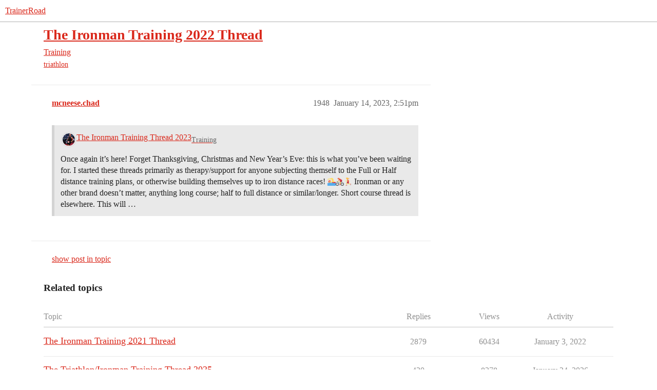

--- FILE ---
content_type: text/html; charset=utf-8
request_url: https://www.trainerroad.com/forum/t/the-ironman-training-2022-thread/67075/1948
body_size: 4359
content:
<!DOCTYPE html>
<html lang="en">
  <head>
    <meta charset="utf-8">
    <title>The Ironman Training 2022 Thread - #1948 by mcneese.chad - Training - TrainerRoad</title>
    <meta name="description" content="It’s here!  I’ve started these threads primarily as therapy/support for anyone subjecting themself to the Full or Half distance training plans, or otherwise building themselves up to iron distance races! :swimming_woman:&amp;hellip;">
    <meta name="generator" content="Discourse 2026.1.0-latest - https://github.com/discourse/discourse version f8f53ac5e8e4348ae308fcddc078766463d5e5f3">
<link rel="icon" type="image/png" href="https://global.discourse-cdn.com/trainerroad/optimized/3X/a/2/a2c438d229810f52b5d854afdbacfb9c855f60c8_2_32x32.png">
<link rel="apple-touch-icon" type="image/png" href="https://global.discourse-cdn.com/trainerroad/optimized/3X/d/e/def3a0eafe2d7a61f6afe8efaacbb2b7c932ef49_2_180x180.png">
<meta name="theme-color" media="all" content="#ffffff">

<meta name="color-scheme" content="light">

<meta name="viewport" content="width=device-width, initial-scale=1.0, minimum-scale=1.0, viewport-fit=cover">
<meta name="discourse-base-uri" content="/forum">
<link rel="canonical" href="https://www.trainerroad.com/forum/t/the-ironman-training-2022-thread/67075?page=98" />


<link rel="search" type="application/opensearchdescription+xml" href="https://www.trainerroad.com/forum/opensearch.xml" title="TrainerRoad Search">

    
    <link href="https://sea2.discourse-cdn.com/trainerroad/forum/stylesheets/color_definitions_trainerroad_4_13_f1358428955a5f58c1487d6d60104ddc028cdfce.css?__ws=www.trainerroad.com" media="all" rel="stylesheet" class="light-scheme" data-scheme-id="4"/>

<link href="https://sea2.discourse-cdn.com/trainerroad/forum/stylesheets/common_8db4325dd7e607e80d534aa3adf58519b594ce02.css?__ws=www.trainerroad.com" media="all" rel="stylesheet" data-target="common"  />

  <link href="https://sea2.discourse-cdn.com/trainerroad/forum/stylesheets/mobile_8db4325dd7e607e80d534aa3adf58519b594ce02.css?__ws=www.trainerroad.com" media="(max-width: 39.99999rem)" rel="stylesheet" data-target="mobile"  />
  <link href="https://sea2.discourse-cdn.com/trainerroad/forum/stylesheets/desktop_8db4325dd7e607e80d534aa3adf58519b594ce02.css?__ws=www.trainerroad.com" media="(min-width: 40rem)" rel="stylesheet" data-target="desktop"  />



    <link href="https://sea2.discourse-cdn.com/trainerroad/forum/stylesheets/checklist_8db4325dd7e607e80d534aa3adf58519b594ce02.css?__ws=www.trainerroad.com" media="all" rel="stylesheet" data-target="checklist"  />
    <link href="https://sea2.discourse-cdn.com/trainerroad/forum/stylesheets/discourse-adplugin_8db4325dd7e607e80d534aa3adf58519b594ce02.css?__ws=www.trainerroad.com" media="all" rel="stylesheet" data-target="discourse-adplugin"  />
    <link href="https://sea2.discourse-cdn.com/trainerroad/forum/stylesheets/discourse-ai_8db4325dd7e607e80d534aa3adf58519b594ce02.css?__ws=www.trainerroad.com" media="all" rel="stylesheet" data-target="discourse-ai"  />
    <link href="https://sea2.discourse-cdn.com/trainerroad/forum/stylesheets/discourse-akismet_8db4325dd7e607e80d534aa3adf58519b594ce02.css?__ws=www.trainerroad.com" media="all" rel="stylesheet" data-target="discourse-akismet"  />
    <link href="https://sea2.discourse-cdn.com/trainerroad/forum/stylesheets/discourse-cakeday_8db4325dd7e607e80d534aa3adf58519b594ce02.css?__ws=www.trainerroad.com" media="all" rel="stylesheet" data-target="discourse-cakeday"  />
    <link href="https://sea2.discourse-cdn.com/trainerroad/forum/stylesheets/discourse-chat-integration_8db4325dd7e607e80d534aa3adf58519b594ce02.css?__ws=www.trainerroad.com" media="all" rel="stylesheet" data-target="discourse-chat-integration"  />
    <link href="https://sea2.discourse-cdn.com/trainerroad/forum/stylesheets/discourse-data-explorer_8db4325dd7e607e80d534aa3adf58519b594ce02.css?__ws=www.trainerroad.com" media="all" rel="stylesheet" data-target="discourse-data-explorer"  />
    <link href="https://sea2.discourse-cdn.com/trainerroad/forum/stylesheets/discourse-details_8db4325dd7e607e80d534aa3adf58519b594ce02.css?__ws=www.trainerroad.com" media="all" rel="stylesheet" data-target="discourse-details"  />
    <link href="https://sea2.discourse-cdn.com/trainerroad/forum/stylesheets/discourse-github_8db4325dd7e607e80d534aa3adf58519b594ce02.css?__ws=www.trainerroad.com" media="all" rel="stylesheet" data-target="discourse-github"  />
    <link href="https://sea2.discourse-cdn.com/trainerroad/forum/stylesheets/discourse-lazy-videos_8db4325dd7e607e80d534aa3adf58519b594ce02.css?__ws=www.trainerroad.com" media="all" rel="stylesheet" data-target="discourse-lazy-videos"  />
    <link href="https://sea2.discourse-cdn.com/trainerroad/forum/stylesheets/discourse-local-dates_8db4325dd7e607e80d534aa3adf58519b594ce02.css?__ws=www.trainerroad.com" media="all" rel="stylesheet" data-target="discourse-local-dates"  />
    <link href="https://sea2.discourse-cdn.com/trainerroad/forum/stylesheets/discourse-narrative-bot_8db4325dd7e607e80d534aa3adf58519b594ce02.css?__ws=www.trainerroad.com" media="all" rel="stylesheet" data-target="discourse-narrative-bot"  />
    <link href="https://sea2.discourse-cdn.com/trainerroad/forum/stylesheets/discourse-policy_8db4325dd7e607e80d534aa3adf58519b594ce02.css?__ws=www.trainerroad.com" media="all" rel="stylesheet" data-target="discourse-policy"  />
    <link href="https://sea2.discourse-cdn.com/trainerroad/forum/stylesheets/discourse-presence_8db4325dd7e607e80d534aa3adf58519b594ce02.css?__ws=www.trainerroad.com" media="all" rel="stylesheet" data-target="discourse-presence"  />
    <link href="https://sea2.discourse-cdn.com/trainerroad/forum/stylesheets/discourse-solved_8db4325dd7e607e80d534aa3adf58519b594ce02.css?__ws=www.trainerroad.com" media="all" rel="stylesheet" data-target="discourse-solved"  />
    <link href="https://sea2.discourse-cdn.com/trainerroad/forum/stylesheets/discourse-templates_8db4325dd7e607e80d534aa3adf58519b594ce02.css?__ws=www.trainerroad.com" media="all" rel="stylesheet" data-target="discourse-templates"  />
    <link href="https://sea2.discourse-cdn.com/trainerroad/forum/stylesheets/discourse-topic-voting_8db4325dd7e607e80d534aa3adf58519b594ce02.css?__ws=www.trainerroad.com" media="all" rel="stylesheet" data-target="discourse-topic-voting"  />
    <link href="https://sea2.discourse-cdn.com/trainerroad/forum/stylesheets/footnote_8db4325dd7e607e80d534aa3adf58519b594ce02.css?__ws=www.trainerroad.com" media="all" rel="stylesheet" data-target="footnote"  />
    <link href="https://sea2.discourse-cdn.com/trainerroad/forum/stylesheets/hosted-site_8db4325dd7e607e80d534aa3adf58519b594ce02.css?__ws=www.trainerroad.com" media="all" rel="stylesheet" data-target="hosted-site"  />
    <link href="https://sea2.discourse-cdn.com/trainerroad/forum/stylesheets/poll_8db4325dd7e607e80d534aa3adf58519b594ce02.css?__ws=www.trainerroad.com" media="all" rel="stylesheet" data-target="poll"  />
    <link href="https://sea2.discourse-cdn.com/trainerroad/forum/stylesheets/spoiler-alert_8db4325dd7e607e80d534aa3adf58519b594ce02.css?__ws=www.trainerroad.com" media="all" rel="stylesheet" data-target="spoiler-alert"  />
    <link href="https://sea2.discourse-cdn.com/trainerroad/forum/stylesheets/discourse-ai_mobile_8db4325dd7e607e80d534aa3adf58519b594ce02.css?__ws=www.trainerroad.com" media="(max-width: 39.99999rem)" rel="stylesheet" data-target="discourse-ai_mobile"  />
    <link href="https://sea2.discourse-cdn.com/trainerroad/forum/stylesheets/discourse-solved_mobile_8db4325dd7e607e80d534aa3adf58519b594ce02.css?__ws=www.trainerroad.com" media="(max-width: 39.99999rem)" rel="stylesheet" data-target="discourse-solved_mobile"  />
    <link href="https://sea2.discourse-cdn.com/trainerroad/forum/stylesheets/discourse-topic-voting_mobile_8db4325dd7e607e80d534aa3adf58519b594ce02.css?__ws=www.trainerroad.com" media="(max-width: 39.99999rem)" rel="stylesheet" data-target="discourse-topic-voting_mobile"  />
    <link href="https://sea2.discourse-cdn.com/trainerroad/forum/stylesheets/discourse-ai_desktop_8db4325dd7e607e80d534aa3adf58519b594ce02.css?__ws=www.trainerroad.com" media="(min-width: 40rem)" rel="stylesheet" data-target="discourse-ai_desktop"  />
    <link href="https://sea2.discourse-cdn.com/trainerroad/forum/stylesheets/discourse-topic-voting_desktop_8db4325dd7e607e80d534aa3adf58519b594ce02.css?__ws=www.trainerroad.com" media="(min-width: 40rem)" rel="stylesheet" data-target="discourse-topic-voting_desktop"  />
    <link href="https://sea2.discourse-cdn.com/trainerroad/forum/stylesheets/poll_desktop_8db4325dd7e607e80d534aa3adf58519b594ce02.css?__ws=www.trainerroad.com" media="(min-width: 40rem)" rel="stylesheet" data-target="poll_desktop"  />

  <link href="https://sea2.discourse-cdn.com/trainerroad/forum/stylesheets/common_theme_58_6dbcd868d9f3b31e6ba516df86584785fb5787b3.css?__ws=www.trainerroad.com" media="all" rel="stylesheet" data-target="common_theme" data-theme-id="58" data-theme-name="above header banner (modernized header bar)"/>
<link href="https://sea2.discourse-cdn.com/trainerroad/forum/stylesheets/common_theme_13_d4c10d53474726b5daa1e02b61aa0a8a91058a66.css?__ws=www.trainerroad.com" media="all" rel="stylesheet" data-target="common_theme" data-theme-id="13" data-theme-name="trainerroad - light"/>
<link href="https://sea2.discourse-cdn.com/trainerroad/forum/stylesheets/common_theme_59_9c81a414c8d4699b45c9f3bc44ce731037645a86.css?__ws=www.trainerroad.com" media="all" rel="stylesheet" data-target="common_theme" data-theme-id="59" data-theme-name="header position fix"/>
    <link href="https://sea2.discourse-cdn.com/trainerroad/forum/stylesheets/mobile_theme_59_e05503bd93276d1e2e69ad639842eb58a726008d.css?__ws=www.trainerroad.com" media="(max-width: 39.99999rem)" rel="stylesheet" data-target="mobile_theme" data-theme-id="59" data-theme-name="header position fix"/>
<link href="https://sea2.discourse-cdn.com/trainerroad/forum/stylesheets/mobile_theme_56_eae177d14f33f69642b1c36e59b34aafc0afea87.css?__ws=www.trainerroad.com" media="(max-width: 39.99999rem)" rel="stylesheet" data-target="mobile_theme" data-theme-id="56" data-theme-name="theme-header-fix"/>
    

    <link rel="stylesheet" href="https://use.typekit.net/wxo3dvr.css">

<!-- Google Tag Manager -->
<script defer="" src="https://sea2.discourse-cdn.com/trainerroad/forum/theme-javascripts/eee449702aa1a2f5886a7ac7cc6ec5068812e8b0.js?__ws=www.trainerroad.com" data-theme-id="57" nonce="JSw55jLlEUwUQ5xa4sdKX6RIv"></script>
<!-- End Google Tag Manager -->
    <meta id="data-ga-universal-analytics" data-tracking-code="UA-19834663-9" data-json="{&quot;cookieDomain&quot;:&quot;auto&quot;}" data-auto-link-domains="">

  <script async src="https://www.googletagmanager.com/gtag/js?id=UA-19834663-9" nonce="JSw55jLlEUwUQ5xa4sdKX6RIv"></script>
  <script defer src="https://global.discourse-cdn.com/trainerroad/assets/google-universal-analytics-v4-ba0fc09a.br.js" data-discourse-entrypoint="google-universal-analytics-v4" nonce="JSw55jLlEUwUQ5xa4sdKX6RIv"></script>


        <link rel="alternate nofollow" type="application/rss+xml" title="RSS feed of &#39;The Ironman Training 2022 Thread&#39;" href="https://www.trainerroad.com/forum/t/the-ironman-training-2022-thread/67075.rss" />
    <meta property="og:site_name" content="TrainerRoad" />
<meta property="og:type" content="website" />
<meta name="twitter:card" content="summary_large_image" />
<meta name="twitter:image" content="https://global.discourse-cdn.com/trainerroad/original/3X/9/6/96bbb4e5c5384e0e3bb44a7481a0cf49624dea9f.jpeg" />
<meta property="og:image" content="https://global.discourse-cdn.com/trainerroad/original/3X/9/6/96bbb4e5c5384e0e3bb44a7481a0cf49624dea9f.jpeg" />
<meta property="og:url" content="https://www.trainerroad.com/forum/t/the-ironman-training-2022-thread/67075/1948" />
<meta name="twitter:url" content="https://www.trainerroad.com/forum/t/the-ironman-training-2022-thread/67075/1948" />
<meta property="og:title" content="The Ironman Training 2022 Thread" />
<meta name="twitter:title" content="The Ironman Training 2022 Thread" />
<meta property="og:article:section" content="Training" />
<meta property="og:article:section:color" content="1c75bb" />
<meta property="og:article:tag" content="triathlon" />
<meta property="article:published_time" content="2023-01-14T14:51:15+00:00" />
<meta property="og:ignore_canonical" content="true" />


    
  </head>
  <body class="crawler ">
    
    <header>
  <a href="/forum/">TrainerRoad</a>
</header>

    <div id="main-outlet" class="wrap" role="main">
        <div id="topic-title">
    <h1>
      <a href="/forum/t/the-ironman-training-2022-thread/67075">The Ironman Training 2022 Thread</a>
    </h1>

      <div class="topic-category" itemscope itemtype="http://schema.org/BreadcrumbList">
          <span itemprop="itemListElement" itemscope itemtype="http://schema.org/ListItem">
            <a href="/forum/c/training/12" class="badge-wrapper bullet" itemprop="item">
              <span class='badge-category-bg' style='background-color: #1c75bb'></span>
              <span class='badge-category clear-badge'>
                <span class='category-name' itemprop='name'>Training</span>
              </span>
            </a>
            <meta itemprop="position" content="1" />
          </span>
      </div>

      <div class="topic-category">
        <div class='discourse-tags list-tags'>
            <a href='https://www.trainerroad.com/forum/tag/triathlon' class='discourse-tag' rel="tag">triathlon</a>
        </div>
      </div>
  </div>

  

    <div itemscope itemtype='http://schema.org/DiscussionForumPosting'>
      <meta itemprop='headline' content='The Ironman Training 2022 Thread'>
      <link itemprop='url' href='https://www.trainerroad.com/forum/t/the-ironman-training-2022-thread/67075'>
      <meta itemprop='datePublished' content='2022-01-01T11:27:02Z'>
        <meta itemprop='articleSection' content='Training'>
      <meta itemprop='keywords' content='triathlon'>
      <div itemprop='publisher' itemscope itemtype="http://schema.org/Organization">
        <meta itemprop='name' content='Trainer Road, LLC'>
          <div itemprop='logo' itemscope itemtype="http://schema.org/ImageObject">
            <meta itemprop='url' content='https://global.discourse-cdn.com/trainerroad/original/3X/f/2/f2535d7b0bbca83ac68f43bb034aab71514a523b.png'>
          </div>
      </div>

          <span itemprop='author' itemscope itemtype="http://schema.org/Person">
            <meta itemprop='name' content='JoeX'>
            <link itemprop='url' rel='nofollow' href='https://www.trainerroad.com/forum/u/JoeX'>
          </span>
        <meta itemprop='text' content='It’s here!  I’ve started these threads primarily as therapy/support for anyone subjecting themself to the Full or Half distance training plans, or otherwise building themselves up to iron distance races! :swimming_woman:&amp;hellip;'>

          <div id='post_1948' itemprop='comment' itemscope itemtype='http://schema.org/Comment' class='topic-body crawler-post'>
            <div class='crawler-post-meta'>
              <span class="creator" itemprop="author" itemscope itemtype="http://schema.org/Person">
                <a itemprop="url" rel='nofollow' href='https://www.trainerroad.com/forum/u/mcneese.chad'><span itemprop='name'>mcneese.chad</span></a>
                
              </span>



              <span class="crawler-post-infos">
                  <time itemprop='datePublished' datetime='2023-01-14T14:51:15Z' class='post-time'>
                    January 14, 2023,  2:51pm
                  </time>
                  <meta itemprop='dateModified' content='2023-01-14T14:51:15Z'>
              <span itemprop='position'>1948</span>
              </span>
            </div>
            <div class='post' itemprop='text'>
              <aside class="quote quote-modified" data-post="1" data-topic="79309">
  <div class="title">
    <div class="quote-controls"></div>
    <img loading="lazy" alt="" width="24" height="24" src="https://sea2.discourse-cdn.com/trainerroad/forum/user_avatar/www.trainerroad.com/joex/48/6640_2.png" class="avatar">
    <a href="https://www.trainerroad.com/forum/t/the-ironman-training-thread-2023/79309">The Ironman Training Thread 2023</a> <a class="badge-category__wrapper " href="/forum/c/training/12"><span data-category-id="12" data-drop-close="true" class="badge-category " title="Training topics and discussion for cyclists and triathletes."><span class="badge-category__name">Training</span></span></a>
  </div>
  <blockquote>
    Once again it’s here! 
Forget Thanksgiving, Christmas and New Year’s Eve: this is what you’ve been waiting for. 
I started these threads primarily as therapy/support for anyone subjecting themself to the Full or Half distance training plans, or otherwise building themselves up to iron distance races! <img width="20" height="20" src="https://emoji.discourse-cdn.com/apple/swimming_woman.png?v=12" title="swimming_woman" alt="swimming_woman" class="emoji"><img width="20" height="20" src="https://emoji.discourse-cdn.com/apple/biking_woman.png?v=12" title="biking_woman" alt="biking_woman" class="emoji"><img width="20" height="20" src="https://emoji.discourse-cdn.com/apple/running_woman.png?v=12" title="running_woman" alt="running_woman" class="emoji"> 
Ironman or any other brand doesn’t matter, anything long course; half to full distance or similar/longer. Short course thread is elsewhere. 
This will …
  </blockquote>
</aside>

            </div>

            <div itemprop="interactionStatistic" itemscope itemtype="http://schema.org/InteractionCounter">
              <meta itemprop="interactionType" content="http://schema.org/LikeAction"/>
              <meta itemprop="userInteractionCount" content="0" />
              <span class='post-likes'></span>
            </div>


            
          </div>
    </div>

      <div role='navigation' itemscope itemtype='http://schema.org/SiteNavigationElement' class="topic-body crawler-post">
          <span itemprop='name'>
            <a itemprop="url" href="/forum/t/the-ironman-training-2022-thread/67075?page=98#post_1948">show post in topic</a>
          </span>
      </div>

    <div id="related-topics" class="more-topics__list " role="complementary" aria-labelledby="related-topics-title">
  <h3 id="related-topics-title" class="more-topics__list-title">
    Related topics
  </h3>
  <div class="topic-list-container" itemscope itemtype='http://schema.org/ItemList'>
    <meta itemprop='itemListOrder' content='http://schema.org/ItemListOrderDescending'>
    <table class='topic-list'>
      <thead>
        <tr>
          <th>Topic</th>
          <th></th>
          <th class="replies">Replies</th>
          <th class="views">Views</th>
          <th>Activity</th>
        </tr>
      </thead>
      <tbody>
          <tr class="topic-list-item" id="topic-list-item-49556">
            <td class="main-link" itemprop='itemListElement' itemscope itemtype='http://schema.org/ListItem'>
              <meta itemprop='position' content='1'>
              <span class="link-top-line">
                <a itemprop='url' href='https://www.trainerroad.com/forum/t/the-ironman-training-2021-thread/49556' class='title raw-link raw-topic-link'>The Ironman Training 2021 Thread</a>
              </span>
              <div class="link-bottom-line">
                  <a href='/forum/c/training/12' class='badge-wrapper bullet'>
                    <span class='badge-category-bg' style='background-color: #1c75bb'></span>
                    <span class='badge-category clear-badge'>
                      <span class='category-name'>Training</span>
                    </span>
                  </a>
                  <div class="discourse-tags">
                      <a href='https://www.trainerroad.com/forum/tag/triathlon' class='discourse-tag'>triathlon</a>
                      
                  </div>
              </div>
            </td>
            <td class="replies">
              <span class='posts' title='posts'>2879</span>
            </td>
            <td class="views">
              <span class='views' title='views'>60434</span>
            </td>
            <td>
              January 3, 2022
            </td>
          </tr>
          <tr class="topic-list-item" id="topic-list-item-99459">
            <td class="main-link" itemprop='itemListElement' itemscope itemtype='http://schema.org/ListItem'>
              <meta itemprop='position' content='2'>
              <span class="link-top-line">
                <a itemprop='url' href='https://www.trainerroad.com/forum/t/the-triathlon-ironman-training-thread-2025/99459' class='title raw-link raw-topic-link'>The Triathlon/Ironman Training Thread 2025</a>
              </span>
              <div class="link-bottom-line">
                  <a href='/forum/c/training/12' class='badge-wrapper bullet'>
                    <span class='badge-category-bg' style='background-color: #1c75bb'></span>
                    <span class='badge-category clear-badge'>
                      <span class='category-name'>Training</span>
                    </span>
                  </a>
                  <div class="discourse-tags">
                      <a href='https://www.trainerroad.com/forum/tag/triathlon' class='discourse-tag'>triathlon</a>
                      
                  </div>
              </div>
            </td>
            <td class="replies">
              <span class='posts' title='posts'>420</span>
            </td>
            <td class="views">
              <span class='views' title='views'>8278</span>
            </td>
            <td>
              January 24, 2026
            </td>
          </tr>
          <tr class="topic-list-item" id="topic-list-item-20354">
            <td class="main-link" itemprop='itemListElement' itemscope itemtype='http://schema.org/ListItem'>
              <meta itemprop='position' content='3'>
              <span class="link-top-line">
                <a itemprop='url' href='https://www.trainerroad.com/forum/t/the-ironman-training-2020-thread/20354' class='title raw-link raw-topic-link'>The Ironman Training 2020 Thread</a>
              </span>
              <div class="link-bottom-line">
                  <a href='/forum/c/training/12' class='badge-wrapper bullet'>
                    <span class='badge-category-bg' style='background-color: #1c75bb'></span>
                    <span class='badge-category clear-badge'>
                      <span class='category-name'>Training</span>
                    </span>
                  </a>
                  <div class="discourse-tags">
                      <a href='https://www.trainerroad.com/forum/tag/triathlon' class='discourse-tag'>triathlon</a>
                      
                  </div>
              </div>
            </td>
            <td class="replies">
              <span class='posts' title='posts'>3772</span>
            </td>
            <td class="views">
              <span class='views' title='views'>82535</span>
            </td>
            <td>
              April 26, 2021
            </td>
          </tr>
          <tr class="topic-list-item" id="topic-list-item-79309">
            <td class="main-link" itemprop='itemListElement' itemscope itemtype='http://schema.org/ListItem'>
              <meta itemprop='position' content='4'>
              <span class="link-top-line">
                <a itemprop='url' href='https://www.trainerroad.com/forum/t/the-ironman-training-thread-2023/79309' class='title raw-link raw-topic-link'>The Ironman Training Thread 2023</a>
              </span>
              <div class="link-bottom-line">
                  <a href='/forum/c/training/12' class='badge-wrapper bullet'>
                    <span class='badge-category-bg' style='background-color: #1c75bb'></span>
                    <span class='badge-category clear-badge'>
                      <span class='category-name'>Training</span>
                    </span>
                  </a>
                  <div class="discourse-tags">
                      <a href='https://www.trainerroad.com/forum/tag/triathlon' class='discourse-tag'>triathlon</a>
                      
                  </div>
              </div>
            </td>
            <td class="replies">
              <span class='posts' title='posts'>951</span>
            </td>
            <td class="views">
              <span class='views' title='views'>24931</span>
            </td>
            <td>
              January 11, 2024
            </td>
          </tr>
          <tr class="topic-list-item" id="topic-list-item-89606">
            <td class="main-link" itemprop='itemListElement' itemscope itemtype='http://schema.org/ListItem'>
              <meta itemprop='position' content='5'>
              <span class="link-top-line">
                <a itemprop='url' href='https://www.trainerroad.com/forum/t/the-ironman-training-thread-2024/89606' class='title raw-link raw-topic-link'>The Ironman Training Thread 2024</a>
              </span>
              <div class="link-bottom-line">
                  <a href='/forum/c/training/12' class='badge-wrapper bullet'>
                    <span class='badge-category-bg' style='background-color: #1c75bb'></span>
                    <span class='badge-category clear-badge'>
                      <span class='category-name'>Training</span>
                    </span>
                  </a>
                  <div class="discourse-tags">
                  </div>
              </div>
            </td>
            <td class="replies">
              <span class='posts' title='posts'>429</span>
            </td>
            <td class="views">
              <span class='views' title='views'>10456</span>
            </td>
            <td>
              January 6, 2025
            </td>
          </tr>
      </tbody>
    </table>
  </div>
</div>





    </div>
    <footer class="container wrap">
  <nav class='crawler-nav'>
    <ul>
      <li itemscope itemtype='http://schema.org/SiteNavigationElement'>
        <span itemprop='name'>
          <a href='/forum/' itemprop="url">Home </a>
        </span>
      </li>
      <li itemscope itemtype='http://schema.org/SiteNavigationElement'>
        <span itemprop='name'>
          <a href='/forum/categories' itemprop="url">Categories </a>
        </span>
      </li>
      <li itemscope itemtype='http://schema.org/SiteNavigationElement'>
        <span itemprop='name'>
          <a href='/forum/guidelines' itemprop="url">Guidelines </a>
        </span>
      </li>
        <li itemscope itemtype='http://schema.org/SiteNavigationElement'>
          <span itemprop='name'>
            <a href='https://www.trainerroad.com/terms-and-conditions' itemprop="url">Terms of Service </a>
          </span>
        </li>
        <li itemscope itemtype='http://schema.org/SiteNavigationElement'>
          <span itemprop='name'>
            <a href='https://www.trainerroad.com/privacy-policy' itemprop="url">Privacy Policy </a>
          </span>
        </li>
    </ul>
  </nav>
  <p class='powered-by-link'>Powered by <a href="https://www.discourse.org">Discourse</a>, best viewed with JavaScript enabled</p>
</footer>

    
    
  </body>
  
</html>
